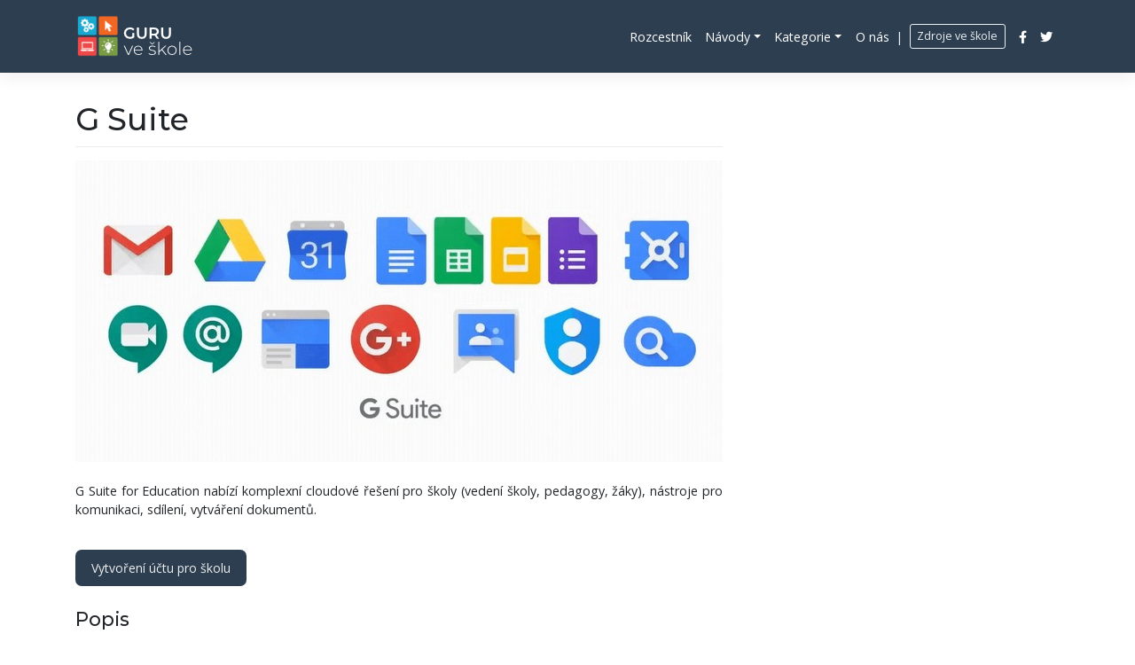

--- FILE ---
content_type: text/html; charset=UTF-8
request_url: https://www.guruveskole.cz/g-suite/
body_size: 11719
content:
<!DOCTYPE html>
<html lang="cs">
<head>
    <meta charset="UTF-8">
    <meta name="viewport" content="width=device-width, initial-scale=1">
    <meta http-equiv="X-UA-Compatible" content="IE=edge">
    <link rel="profile" href="http://gmpg.org/xfn/11">
<title>G Suite &#8211; Guru ve škole</title>
<meta name='robots' content='max-image-preview:large' />
<link rel='dns-prefetch' href='//fonts.googleapis.com' />
<link rel='dns-prefetch' href='//use.fontawesome.com' />
<link rel="alternate" type="application/rss+xml" title="Guru ve škole &raquo; RSS zdroj" href="https://www.guruveskole.cz/feed/" />
<link rel="alternate" type="application/rss+xml" title="Guru ve škole &raquo; RSS komentářů" href="https://www.guruveskole.cz/comments/feed/" />
<script type="text/javascript">
/* <![CDATA[ */
window._wpemojiSettings = {"baseUrl":"https:\/\/s.w.org\/images\/core\/emoji\/14.0.0\/72x72\/","ext":".png","svgUrl":"https:\/\/s.w.org\/images\/core\/emoji\/14.0.0\/svg\/","svgExt":".svg","source":{"concatemoji":"https:\/\/www.guruveskole.cz\/wp-includes\/js\/wp-emoji-release.min.js?ver=6.4.7"}};
/*! This file is auto-generated */
!function(i,n){var o,s,e;function c(e){try{var t={supportTests:e,timestamp:(new Date).valueOf()};sessionStorage.setItem(o,JSON.stringify(t))}catch(e){}}function p(e,t,n){e.clearRect(0,0,e.canvas.width,e.canvas.height),e.fillText(t,0,0);var t=new Uint32Array(e.getImageData(0,0,e.canvas.width,e.canvas.height).data),r=(e.clearRect(0,0,e.canvas.width,e.canvas.height),e.fillText(n,0,0),new Uint32Array(e.getImageData(0,0,e.canvas.width,e.canvas.height).data));return t.every(function(e,t){return e===r[t]})}function u(e,t,n){switch(t){case"flag":return n(e,"\ud83c\udff3\ufe0f\u200d\u26a7\ufe0f","\ud83c\udff3\ufe0f\u200b\u26a7\ufe0f")?!1:!n(e,"\ud83c\uddfa\ud83c\uddf3","\ud83c\uddfa\u200b\ud83c\uddf3")&&!n(e,"\ud83c\udff4\udb40\udc67\udb40\udc62\udb40\udc65\udb40\udc6e\udb40\udc67\udb40\udc7f","\ud83c\udff4\u200b\udb40\udc67\u200b\udb40\udc62\u200b\udb40\udc65\u200b\udb40\udc6e\u200b\udb40\udc67\u200b\udb40\udc7f");case"emoji":return!n(e,"\ud83e\udef1\ud83c\udffb\u200d\ud83e\udef2\ud83c\udfff","\ud83e\udef1\ud83c\udffb\u200b\ud83e\udef2\ud83c\udfff")}return!1}function f(e,t,n){var r="undefined"!=typeof WorkerGlobalScope&&self instanceof WorkerGlobalScope?new OffscreenCanvas(300,150):i.createElement("canvas"),a=r.getContext("2d",{willReadFrequently:!0}),o=(a.textBaseline="top",a.font="600 32px Arial",{});return e.forEach(function(e){o[e]=t(a,e,n)}),o}function t(e){var t=i.createElement("script");t.src=e,t.defer=!0,i.head.appendChild(t)}"undefined"!=typeof Promise&&(o="wpEmojiSettingsSupports",s=["flag","emoji"],n.supports={everything:!0,everythingExceptFlag:!0},e=new Promise(function(e){i.addEventListener("DOMContentLoaded",e,{once:!0})}),new Promise(function(t){var n=function(){try{var e=JSON.parse(sessionStorage.getItem(o));if("object"==typeof e&&"number"==typeof e.timestamp&&(new Date).valueOf()<e.timestamp+604800&&"object"==typeof e.supportTests)return e.supportTests}catch(e){}return null}();if(!n){if("undefined"!=typeof Worker&&"undefined"!=typeof OffscreenCanvas&&"undefined"!=typeof URL&&URL.createObjectURL&&"undefined"!=typeof Blob)try{var e="postMessage("+f.toString()+"("+[JSON.stringify(s),u.toString(),p.toString()].join(",")+"));",r=new Blob([e],{type:"text/javascript"}),a=new Worker(URL.createObjectURL(r),{name:"wpTestEmojiSupports"});return void(a.onmessage=function(e){c(n=e.data),a.terminate(),t(n)})}catch(e){}c(n=f(s,u,p))}t(n)}).then(function(e){for(var t in e)n.supports[t]=e[t],n.supports.everything=n.supports.everything&&n.supports[t],"flag"!==t&&(n.supports.everythingExceptFlag=n.supports.everythingExceptFlag&&n.supports[t]);n.supports.everythingExceptFlag=n.supports.everythingExceptFlag&&!n.supports.flag,n.DOMReady=!1,n.readyCallback=function(){n.DOMReady=!0}}).then(function(){return e}).then(function(){var e;n.supports.everything||(n.readyCallback(),(e=n.source||{}).concatemoji?t(e.concatemoji):e.wpemoji&&e.twemoji&&(t(e.twemoji),t(e.wpemoji)))}))}((window,document),window._wpemojiSettings);
/* ]]> */
</script>
<style id='wp-emoji-styles-inline-css' type='text/css'>

	img.wp-smiley, img.emoji {
		display: inline !important;
		border: none !important;
		box-shadow: none !important;
		height: 1em !important;
		width: 1em !important;
		margin: 0 0.07em !important;
		vertical-align: -0.1em !important;
		background: none !important;
		padding: 0 !important;
	}
</style>
<link rel='stylesheet' id='wp-block-library-css' href='https://www.guruveskole.cz/wp-includes/css/dist/block-library/style.min.css?ver=6.4.7' type='text/css' media='all' />
<style id='classic-theme-styles-inline-css' type='text/css'>
/*! This file is auto-generated */
.wp-block-button__link{color:#fff;background-color:#32373c;border-radius:9999px;box-shadow:none;text-decoration:none;padding:calc(.667em + 2px) calc(1.333em + 2px);font-size:1.125em}.wp-block-file__button{background:#32373c;color:#fff;text-decoration:none}
</style>
<style id='global-styles-inline-css' type='text/css'>
body{--wp--preset--color--black: #000000;--wp--preset--color--cyan-bluish-gray: #abb8c3;--wp--preset--color--white: #ffffff;--wp--preset--color--pale-pink: #f78da7;--wp--preset--color--vivid-red: #cf2e2e;--wp--preset--color--luminous-vivid-orange: #ff6900;--wp--preset--color--luminous-vivid-amber: #fcb900;--wp--preset--color--light-green-cyan: #7bdcb5;--wp--preset--color--vivid-green-cyan: #00d084;--wp--preset--color--pale-cyan-blue: #8ed1fc;--wp--preset--color--vivid-cyan-blue: #0693e3;--wp--preset--color--vivid-purple: #9b51e0;--wp--preset--gradient--vivid-cyan-blue-to-vivid-purple: linear-gradient(135deg,rgba(6,147,227,1) 0%,rgb(155,81,224) 100%);--wp--preset--gradient--light-green-cyan-to-vivid-green-cyan: linear-gradient(135deg,rgb(122,220,180) 0%,rgb(0,208,130) 100%);--wp--preset--gradient--luminous-vivid-amber-to-luminous-vivid-orange: linear-gradient(135deg,rgba(252,185,0,1) 0%,rgba(255,105,0,1) 100%);--wp--preset--gradient--luminous-vivid-orange-to-vivid-red: linear-gradient(135deg,rgba(255,105,0,1) 0%,rgb(207,46,46) 100%);--wp--preset--gradient--very-light-gray-to-cyan-bluish-gray: linear-gradient(135deg,rgb(238,238,238) 0%,rgb(169,184,195) 100%);--wp--preset--gradient--cool-to-warm-spectrum: linear-gradient(135deg,rgb(74,234,220) 0%,rgb(151,120,209) 20%,rgb(207,42,186) 40%,rgb(238,44,130) 60%,rgb(251,105,98) 80%,rgb(254,248,76) 100%);--wp--preset--gradient--blush-light-purple: linear-gradient(135deg,rgb(255,206,236) 0%,rgb(152,150,240) 100%);--wp--preset--gradient--blush-bordeaux: linear-gradient(135deg,rgb(254,205,165) 0%,rgb(254,45,45) 50%,rgb(107,0,62) 100%);--wp--preset--gradient--luminous-dusk: linear-gradient(135deg,rgb(255,203,112) 0%,rgb(199,81,192) 50%,rgb(65,88,208) 100%);--wp--preset--gradient--pale-ocean: linear-gradient(135deg,rgb(255,245,203) 0%,rgb(182,227,212) 50%,rgb(51,167,181) 100%);--wp--preset--gradient--electric-grass: linear-gradient(135deg,rgb(202,248,128) 0%,rgb(113,206,126) 100%);--wp--preset--gradient--midnight: linear-gradient(135deg,rgb(2,3,129) 0%,rgb(40,116,252) 100%);--wp--preset--font-size--small: 13px;--wp--preset--font-size--medium: 20px;--wp--preset--font-size--large: 36px;--wp--preset--font-size--x-large: 42px;--wp--preset--spacing--20: 0.44rem;--wp--preset--spacing--30: 0.67rem;--wp--preset--spacing--40: 1rem;--wp--preset--spacing--50: 1.5rem;--wp--preset--spacing--60: 2.25rem;--wp--preset--spacing--70: 3.38rem;--wp--preset--spacing--80: 5.06rem;--wp--preset--shadow--natural: 6px 6px 9px rgba(0, 0, 0, 0.2);--wp--preset--shadow--deep: 12px 12px 50px rgba(0, 0, 0, 0.4);--wp--preset--shadow--sharp: 6px 6px 0px rgba(0, 0, 0, 0.2);--wp--preset--shadow--outlined: 6px 6px 0px -3px rgba(255, 255, 255, 1), 6px 6px rgba(0, 0, 0, 1);--wp--preset--shadow--crisp: 6px 6px 0px rgba(0, 0, 0, 1);}:where(.is-layout-flex){gap: 0.5em;}:where(.is-layout-grid){gap: 0.5em;}body .is-layout-flow > .alignleft{float: left;margin-inline-start: 0;margin-inline-end: 2em;}body .is-layout-flow > .alignright{float: right;margin-inline-start: 2em;margin-inline-end: 0;}body .is-layout-flow > .aligncenter{margin-left: auto !important;margin-right: auto !important;}body .is-layout-constrained > .alignleft{float: left;margin-inline-start: 0;margin-inline-end: 2em;}body .is-layout-constrained > .alignright{float: right;margin-inline-start: 2em;margin-inline-end: 0;}body .is-layout-constrained > .aligncenter{margin-left: auto !important;margin-right: auto !important;}body .is-layout-constrained > :where(:not(.alignleft):not(.alignright):not(.alignfull)){max-width: var(--wp--style--global--content-size);margin-left: auto !important;margin-right: auto !important;}body .is-layout-constrained > .alignwide{max-width: var(--wp--style--global--wide-size);}body .is-layout-flex{display: flex;}body .is-layout-flex{flex-wrap: wrap;align-items: center;}body .is-layout-flex > *{margin: 0;}body .is-layout-grid{display: grid;}body .is-layout-grid > *{margin: 0;}:where(.wp-block-columns.is-layout-flex){gap: 2em;}:where(.wp-block-columns.is-layout-grid){gap: 2em;}:where(.wp-block-post-template.is-layout-flex){gap: 1.25em;}:where(.wp-block-post-template.is-layout-grid){gap: 1.25em;}.has-black-color{color: var(--wp--preset--color--black) !important;}.has-cyan-bluish-gray-color{color: var(--wp--preset--color--cyan-bluish-gray) !important;}.has-white-color{color: var(--wp--preset--color--white) !important;}.has-pale-pink-color{color: var(--wp--preset--color--pale-pink) !important;}.has-vivid-red-color{color: var(--wp--preset--color--vivid-red) !important;}.has-luminous-vivid-orange-color{color: var(--wp--preset--color--luminous-vivid-orange) !important;}.has-luminous-vivid-amber-color{color: var(--wp--preset--color--luminous-vivid-amber) !important;}.has-light-green-cyan-color{color: var(--wp--preset--color--light-green-cyan) !important;}.has-vivid-green-cyan-color{color: var(--wp--preset--color--vivid-green-cyan) !important;}.has-pale-cyan-blue-color{color: var(--wp--preset--color--pale-cyan-blue) !important;}.has-vivid-cyan-blue-color{color: var(--wp--preset--color--vivid-cyan-blue) !important;}.has-vivid-purple-color{color: var(--wp--preset--color--vivid-purple) !important;}.has-black-background-color{background-color: var(--wp--preset--color--black) !important;}.has-cyan-bluish-gray-background-color{background-color: var(--wp--preset--color--cyan-bluish-gray) !important;}.has-white-background-color{background-color: var(--wp--preset--color--white) !important;}.has-pale-pink-background-color{background-color: var(--wp--preset--color--pale-pink) !important;}.has-vivid-red-background-color{background-color: var(--wp--preset--color--vivid-red) !important;}.has-luminous-vivid-orange-background-color{background-color: var(--wp--preset--color--luminous-vivid-orange) !important;}.has-luminous-vivid-amber-background-color{background-color: var(--wp--preset--color--luminous-vivid-amber) !important;}.has-light-green-cyan-background-color{background-color: var(--wp--preset--color--light-green-cyan) !important;}.has-vivid-green-cyan-background-color{background-color: var(--wp--preset--color--vivid-green-cyan) !important;}.has-pale-cyan-blue-background-color{background-color: var(--wp--preset--color--pale-cyan-blue) !important;}.has-vivid-cyan-blue-background-color{background-color: var(--wp--preset--color--vivid-cyan-blue) !important;}.has-vivid-purple-background-color{background-color: var(--wp--preset--color--vivid-purple) !important;}.has-black-border-color{border-color: var(--wp--preset--color--black) !important;}.has-cyan-bluish-gray-border-color{border-color: var(--wp--preset--color--cyan-bluish-gray) !important;}.has-white-border-color{border-color: var(--wp--preset--color--white) !important;}.has-pale-pink-border-color{border-color: var(--wp--preset--color--pale-pink) !important;}.has-vivid-red-border-color{border-color: var(--wp--preset--color--vivid-red) !important;}.has-luminous-vivid-orange-border-color{border-color: var(--wp--preset--color--luminous-vivid-orange) !important;}.has-luminous-vivid-amber-border-color{border-color: var(--wp--preset--color--luminous-vivid-amber) !important;}.has-light-green-cyan-border-color{border-color: var(--wp--preset--color--light-green-cyan) !important;}.has-vivid-green-cyan-border-color{border-color: var(--wp--preset--color--vivid-green-cyan) !important;}.has-pale-cyan-blue-border-color{border-color: var(--wp--preset--color--pale-cyan-blue) !important;}.has-vivid-cyan-blue-border-color{border-color: var(--wp--preset--color--vivid-cyan-blue) !important;}.has-vivid-purple-border-color{border-color: var(--wp--preset--color--vivid-purple) !important;}.has-vivid-cyan-blue-to-vivid-purple-gradient-background{background: var(--wp--preset--gradient--vivid-cyan-blue-to-vivid-purple) !important;}.has-light-green-cyan-to-vivid-green-cyan-gradient-background{background: var(--wp--preset--gradient--light-green-cyan-to-vivid-green-cyan) !important;}.has-luminous-vivid-amber-to-luminous-vivid-orange-gradient-background{background: var(--wp--preset--gradient--luminous-vivid-amber-to-luminous-vivid-orange) !important;}.has-luminous-vivid-orange-to-vivid-red-gradient-background{background: var(--wp--preset--gradient--luminous-vivid-orange-to-vivid-red) !important;}.has-very-light-gray-to-cyan-bluish-gray-gradient-background{background: var(--wp--preset--gradient--very-light-gray-to-cyan-bluish-gray) !important;}.has-cool-to-warm-spectrum-gradient-background{background: var(--wp--preset--gradient--cool-to-warm-spectrum) !important;}.has-blush-light-purple-gradient-background{background: var(--wp--preset--gradient--blush-light-purple) !important;}.has-blush-bordeaux-gradient-background{background: var(--wp--preset--gradient--blush-bordeaux) !important;}.has-luminous-dusk-gradient-background{background: var(--wp--preset--gradient--luminous-dusk) !important;}.has-pale-ocean-gradient-background{background: var(--wp--preset--gradient--pale-ocean) !important;}.has-electric-grass-gradient-background{background: var(--wp--preset--gradient--electric-grass) !important;}.has-midnight-gradient-background{background: var(--wp--preset--gradient--midnight) !important;}.has-small-font-size{font-size: var(--wp--preset--font-size--small) !important;}.has-medium-font-size{font-size: var(--wp--preset--font-size--medium) !important;}.has-large-font-size{font-size: var(--wp--preset--font-size--large) !important;}.has-x-large-font-size{font-size: var(--wp--preset--font-size--x-large) !important;}
.wp-block-navigation a:where(:not(.wp-element-button)){color: inherit;}
:where(.wp-block-post-template.is-layout-flex){gap: 1.25em;}:where(.wp-block-post-template.is-layout-grid){gap: 1.25em;}
:where(.wp-block-columns.is-layout-flex){gap: 2em;}:where(.wp-block-columns.is-layout-grid){gap: 2em;}
.wp-block-pullquote{font-size: 1.5em;line-height: 1.6;}
</style>
<link rel='stylesheet' id='contact-form-7-css' href='https://www.guruveskole.cz/wp-content/plugins/contact-form-7/includes/css/styles.css?ver=5.8.7' type='text/css' media='all' />
<link rel='stylesheet' id='parent-style-css' href='https://www.guruveskole.cz/wp-content/themes/wp-bootstrap-starter/style.css?ver=6.4.7' type='text/css' media='all' />
<link rel='stylesheet' id='wp-bootstrap-starter-bootstrap-css-css' href='https://www.guruveskole.cz/wp-content/themes/wp-bootstrap-starter/inc/assets/css/bootstrap.min.css?ver=6.4.7' type='text/css' media='all' />
<link rel='stylesheet' id='wp-bootstrap-starter-fontawesome-cdn-css' href='https://www.guruveskole.cz/wp-content/themes/wp-bootstrap-starter/inc/assets/css/fontawesome.min.css?ver=6.4.7' type='text/css' media='all' />
<link rel='stylesheet' id='wp-bootstrap-starter-style-css' href='https://www.guruveskole.cz/wp-content/themes/wp-bootstrap-starter-child-master/style.css?ver=6.4.7' type='text/css' media='all' />
<link rel='stylesheet' id='wp-bootstrap-starter-flatly-css' href='https://www.guruveskole.cz/wp-content/themes/wp-bootstrap-starter/inc/assets/css/presets/theme-option/flatly.css?ver=6.4.7' type='text/css' media='all' />
<link rel='stylesheet' id='wp-bootstrap-starter-montserrat-opensans-font-css' href='https://fonts.googleapis.com/css?family=Montserrat%7COpen+Sans%3A300%2C300i%2C400%2C400i%2C600%2C600i%2C700%2C800&#038;ver=6.4.7' type='text/css' media='all' />
<link rel='stylesheet' id='wp-bootstrap-starter-montserrat-opensans-css' href='https://www.guruveskole.cz/wp-content/themes/wp-bootstrap-starter/inc/assets/css/presets/typography/montserrat-opensans.css?ver=6.4.7' type='text/css' media='all' />
<link rel='stylesheet' id='slb_core-css' href='https://www.guruveskole.cz/wp-content/plugins/simple-lightbox/client/css/app.css?ver=2.9.3' type='text/css' media='all' />
<link rel='stylesheet' id='font-awesome-official-css' href='https://use.fontawesome.com/releases/v5.15.1/css/all.css' type='text/css' media='all' integrity="sha384-vp86vTRFVJgpjF9jiIGPEEqYqlDwgyBgEF109VFjmqGmIY/Y4HV4d3Gp2irVfcrp" crossorigin="anonymous" />
<link rel='stylesheet' id='font-awesome-official-v4shim-css' href='https://use.fontawesome.com/releases/v5.15.1/css/v4-shims.css' type='text/css' media='all' integrity="sha384-WCuYjm/u5NsK4s/NfnJeHuMj6zzN2HFyjhBu/SnZJj7eZ6+ds4zqIM3wYgL59Clf" crossorigin="anonymous" />
<style id='font-awesome-official-v4shim-inline-css' type='text/css'>
@font-face {
font-family: "FontAwesome";
font-display: block;
src: url("https://use.fontawesome.com/releases/v5.15.1/webfonts/fa-brands-400.eot"),
		url("https://use.fontawesome.com/releases/v5.15.1/webfonts/fa-brands-400.eot?#iefix") format("embedded-opentype"),
		url("https://use.fontawesome.com/releases/v5.15.1/webfonts/fa-brands-400.woff2") format("woff2"),
		url("https://use.fontawesome.com/releases/v5.15.1/webfonts/fa-brands-400.woff") format("woff"),
		url("https://use.fontawesome.com/releases/v5.15.1/webfonts/fa-brands-400.ttf") format("truetype"),
		url("https://use.fontawesome.com/releases/v5.15.1/webfonts/fa-brands-400.svg#fontawesome") format("svg");
}

@font-face {
font-family: "FontAwesome";
font-display: block;
src: url("https://use.fontawesome.com/releases/v5.15.1/webfonts/fa-solid-900.eot"),
		url("https://use.fontawesome.com/releases/v5.15.1/webfonts/fa-solid-900.eot?#iefix") format("embedded-opentype"),
		url("https://use.fontawesome.com/releases/v5.15.1/webfonts/fa-solid-900.woff2") format("woff2"),
		url("https://use.fontawesome.com/releases/v5.15.1/webfonts/fa-solid-900.woff") format("woff"),
		url("https://use.fontawesome.com/releases/v5.15.1/webfonts/fa-solid-900.ttf") format("truetype"),
		url("https://use.fontawesome.com/releases/v5.15.1/webfonts/fa-solid-900.svg#fontawesome") format("svg");
}

@font-face {
font-family: "FontAwesome";
font-display: block;
src: url("https://use.fontawesome.com/releases/v5.15.1/webfonts/fa-regular-400.eot"),
		url("https://use.fontawesome.com/releases/v5.15.1/webfonts/fa-regular-400.eot?#iefix") format("embedded-opentype"),
		url("https://use.fontawesome.com/releases/v5.15.1/webfonts/fa-regular-400.woff2") format("woff2"),
		url("https://use.fontawesome.com/releases/v5.15.1/webfonts/fa-regular-400.woff") format("woff"),
		url("https://use.fontawesome.com/releases/v5.15.1/webfonts/fa-regular-400.ttf") format("truetype"),
		url("https://use.fontawesome.com/releases/v5.15.1/webfonts/fa-regular-400.svg#fontawesome") format("svg");
unicode-range: U+F004-F005,U+F007,U+F017,U+F022,U+F024,U+F02E,U+F03E,U+F044,U+F057-F059,U+F06E,U+F070,U+F075,U+F07B-F07C,U+F080,U+F086,U+F089,U+F094,U+F09D,U+F0A0,U+F0A4-F0A7,U+F0C5,U+F0C7-F0C8,U+F0E0,U+F0EB,U+F0F3,U+F0F8,U+F0FE,U+F111,U+F118-F11A,U+F11C,U+F133,U+F144,U+F146,U+F14A,U+F14D-F14E,U+F150-F152,U+F15B-F15C,U+F164-F165,U+F185-F186,U+F191-F192,U+F1AD,U+F1C1-F1C9,U+F1CD,U+F1D8,U+F1E3,U+F1EA,U+F1F6,U+F1F9,U+F20A,U+F247-F249,U+F24D,U+F254-F25B,U+F25D,U+F267,U+F271-F274,U+F279,U+F28B,U+F28D,U+F2B5-F2B6,U+F2B9,U+F2BB,U+F2BD,U+F2C1-F2C2,U+F2D0,U+F2D2,U+F2DC,U+F2ED,U+F328,U+F358-F35B,U+F3A5,U+F3D1,U+F410,U+F4AD;
}
</style>
<script type="text/javascript" src="https://www.guruveskole.cz/wp-includes/js/jquery/jquery.min.js?ver=3.7.1" id="jquery-core-js"></script>
<script type="text/javascript" src="https://www.guruveskole.cz/wp-includes/js/jquery/jquery-migrate.min.js?ver=3.4.1" id="jquery-migrate-js"></script>
<script type="text/javascript" src="https://www.guruveskole.cz/wp-content/themes/wp-bootstrap-starter-child-master/assets/javascript/script.js?ver=6.4.7" id="wpbs-custom-script-js"></script>
<!--[if lt IE 9]>
<script type="text/javascript" src="https://www.guruveskole.cz/wp-content/themes/wp-bootstrap-starter/inc/assets/js/html5.js?ver=3.7.0" id="html5hiv-js"></script>
<![endif]-->
<link rel="https://api.w.org/" href="https://www.guruveskole.cz/wp-json/" /><link rel="alternate" type="application/json" href="https://www.guruveskole.cz/wp-json/wp/v2/posts/1733" /><link rel="EditURI" type="application/rsd+xml" title="RSD" href="https://www.guruveskole.cz/xmlrpc.php?rsd" />
<meta name="generator" content="WordPress 6.4.7" />
<link rel="canonical" href="https://www.guruveskole.cz/g-suite/" />
<link rel='shortlink' href='https://www.guruveskole.cz/?p=1733' />
<link rel="alternate" type="application/json+oembed" href="https://www.guruveskole.cz/wp-json/oembed/1.0/embed?url=https%3A%2F%2Fwww.guruveskole.cz%2Fg-suite%2F" />
<link rel="alternate" type="text/xml+oembed" href="https://www.guruveskole.cz/wp-json/oembed/1.0/embed?url=https%3A%2F%2Fwww.guruveskole.cz%2Fg-suite%2F&#038;format=xml" />

		<!-- GA Google Analytics @ https://m0n.co/ga -->
		<script async src="https://www.googletagmanager.com/gtag/js?id=104292479"></script>
		<script>
			window.dataLayer = window.dataLayer || [];
			function gtag(){dataLayer.push(arguments);}
			gtag('js', new Date());
			gtag('config', '104292479');
		</script>

	<link rel="pingback" href="https://www.guruveskole.cz/xmlrpc.php">    <style type="text/css">
        #page-sub-header { background: #fff; }
    </style>
    <link rel="icon" href="https://www.guruveskole.cz/wp-content/uploads/2020/03/cropped-favicon-32x32.png" sizes="32x32" />
<link rel="icon" href="https://www.guruveskole.cz/wp-content/uploads/2020/03/cropped-favicon-192x192.png" sizes="192x192" />
<link rel="apple-touch-icon" href="https://www.guruveskole.cz/wp-content/uploads/2020/03/cropped-favicon-180x180.png" />
<meta name="msapplication-TileImage" content="https://www.guruveskole.cz/wp-content/uploads/2020/03/cropped-favicon-270x270.png" />
</head>

<body class="post-template-default single single-post postid-1733 single-format-standard group-blog theme-preset-active">
<div id="page" class="site">
	<a class="skip-link screen-reader-text" href="#content">Skip to content</a>
    	<header id="masthead" class="site-header navbar-static-top navbar-dark bg-primary" role="banner">
        <div class="container">
            <nav class="navbar navbar-expand-xl p-0">
                <div class="navbar-brand">
                                            <a href="https://www.guruveskole.cz/">
                            <img src="https://www.guruveskole.cz/wp-content/uploads/2020/03/logo_guru.png" alt="Guru ve škole">
                        </a>
                    
                </div>
                <button class="navbar-toggler" type="button" data-toggle="collapse" data-target="#main-nav" aria-controls="" aria-expanded="false" aria-label="Toggle navigation">
                    <span class="navbar-toggler-icon"></span>
                </button>

                <div id="main-nav" class="collapse navbar-collapse justify-content-end"><ul id="menu-main_menu" class="navbar-nav"><li itemscope="itemscope" itemtype="https://www.schema.org/SiteNavigationElement" id="menu-item-28" class="menu-item menu-item-type-post_type menu-item-object-page menu-item-home menu-item-28 nav-item"><a title="Rozcestník" href="https://www.guruveskole.cz/" class="nav-link">Rozcestník</a></li>
<li itemscope="itemscope" itemtype="https://www.schema.org/SiteNavigationElement" id="menu-item-21" class="menu-item menu-item-type-post_type menu-item-object-page menu-item-has-children dropdown menu-item-21 nav-item"><a title="Návody" href="#" data-toggle="dropdown" aria-haspopup="true" aria-expanded="false" class="dropdown-toggle nav-link" id="menu-item-dropdown-21">Návody</a>
<ul class="dropdown-menu" aria-labelledby="menu-item-dropdown-21" role="menu">
	<li itemscope="itemscope" itemtype="https://www.schema.org/SiteNavigationElement" id="menu-item-383" class="menu-item menu-item-type-post_type menu-item-object-page menu-item-383 nav-item"><a title="Infografika" href="https://www.guruveskole.cz/infografika/" class="dropdown-item">Infografika</a></li>
	<li itemscope="itemscope" itemtype="https://www.schema.org/SiteNavigationElement" id="menu-item-340" class="menu-item menu-item-type-post_type menu-item-object-page menu-item-340 nav-item"><a title="Komiksy" href="https://www.guruveskole.cz/komiksy/" class="dropdown-item">Komiksy</a></li>
	<li itemscope="itemscope" itemtype="https://www.schema.org/SiteNavigationElement" id="menu-item-377" class="menu-item menu-item-type-post_type menu-item-object-page menu-item-377 nav-item"><a title="Myšlenkové mapy" href="https://www.guruveskole.cz/myslenkove-mapy/" class="dropdown-item">Myšlenkové mapy</a></li>
	<li itemscope="itemscope" itemtype="https://www.schema.org/SiteNavigationElement" id="menu-item-378" class="menu-item menu-item-type-post_type menu-item-object-page menu-item-378 nav-item"><a title="Prezentace" href="https://www.guruveskole.cz/prezentace/" class="dropdown-item">Prezentace</a></li>
	<li itemscope="itemscope" itemtype="https://www.schema.org/SiteNavigationElement" id="menu-item-381" class="menu-item menu-item-type-post_type menu-item-object-page menu-item-381 nav-item"><a title="Programování" href="https://www.guruveskole.cz/programovani/" class="dropdown-item">Programování</a></li>
	<li itemscope="itemscope" itemtype="https://www.schema.org/SiteNavigationElement" id="menu-item-379" class="menu-item menu-item-type-post_type menu-item-object-page menu-item-379 nav-item"><a title="QR kódy" href="https://www.guruveskole.cz/qr-kody/" class="dropdown-item">QR kódy</a></li>
	<li itemscope="itemscope" itemtype="https://www.schema.org/SiteNavigationElement" id="menu-item-380" class="menu-item menu-item-type-post_type menu-item-object-page menu-item-380 nav-item"><a title="Slovní mraky" href="https://www.guruveskole.cz/slovni-mraky/" class="dropdown-item">Slovní mraky</a></li>
	<li itemscope="itemscope" itemtype="https://www.schema.org/SiteNavigationElement" id="menu-item-382" class="menu-item menu-item-type-post_type menu-item-object-page menu-item-382 nav-item"><a title="Virtuální nástěnky" href="https://www.guruveskole.cz/virtualni-nastenky/" class="dropdown-item">Virtuální nástěnky</a></li>
</ul>
</li>
<li itemscope="itemscope" itemtype="https://www.schema.org/SiteNavigationElement" id="menu-item-32" class="menu-item menu-item-type-post_type menu-item-object-page current-menu-ancestor current_page_ancestor menu-item-has-children dropdown menu-item-32 nav-item"><a title="Kategorie" href="#" data-toggle="dropdown" aria-haspopup="true" aria-expanded="false" class="dropdown-toggle nav-link" id="menu-item-dropdown-32">Kategorie</a>
<ul class="dropdown-menu" aria-labelledby="menu-item-dropdown-32" role="menu">
	<li itemscope="itemscope" itemtype="https://www.schema.org/SiteNavigationElement" id="menu-item-97" class="menu-item menu-item-type-taxonomy menu-item-object-category menu-item-has-children dropdown menu-item-97 nav-item"><a title="3D grafika" href="https://www.guruveskole.cz/category/3d_grafika/" class="dropdown-item">3D grafika</a>
	<ul class="dropdown-menu" aria-labelledby="menu-item-dropdown-32" role="menu">
		<li itemscope="itemscope" itemtype="https://www.schema.org/SiteNavigationElement" id="menu-item-671" class="menu-item menu-item-type-post_type menu-item-object-post menu-item-671 nav-item"><a title="Homestyler" href="https://www.guruveskole.cz/homestyler/" class="dropdown-item">Homestyler</a></li>
		<li itemscope="itemscope" itemtype="https://www.schema.org/SiteNavigationElement" id="menu-item-672" class="menu-item menu-item-type-post_type menu-item-object-post menu-item-672 nav-item"><a title="SketchUp" href="https://www.guruveskole.cz/sketchup/" class="dropdown-item">SketchUp</a></li>
		<li itemscope="itemscope" itemtype="https://www.schema.org/SiteNavigationElement" id="menu-item-673" class="menu-item menu-item-type-post_type menu-item-object-post menu-item-673 nav-item"><a title="Tinkercad" href="https://www.guruveskole.cz/tinkercad/" class="dropdown-item">Tinkercad</a></li>
	</ul>
</li>
	<li itemscope="itemscope" itemtype="https://www.schema.org/SiteNavigationElement" id="menu-item-117" class="menu-item menu-item-type-taxonomy menu-item-object-category menu-item-has-children dropdown menu-item-117 nav-item"><a title="Animace" href="https://www.guruveskole.cz/category/animace/" class="dropdown-item">Animace</a>
	<ul class="dropdown-menu" aria-labelledby="menu-item-dropdown-32" role="menu">
		<li itemscope="itemscope" itemtype="https://www.schema.org/SiteNavigationElement" id="menu-item-675" class="menu-item menu-item-type-post_type menu-item-object-post menu-item-675 nav-item"><a title="ABCya! Animate" href="https://www.guruveskole.cz/abcya-animate/" class="dropdown-item">ABCya! Animate</a></li>
		<li itemscope="itemscope" itemtype="https://www.schema.org/SiteNavigationElement" id="menu-item-674" class="menu-item menu-item-type-post_type menu-item-object-post menu-item-674 nav-item"><a title="PowToon" href="https://www.guruveskole.cz/powtoon/" class="dropdown-item">PowToon</a></li>
	</ul>
</li>
	<li itemscope="itemscope" itemtype="https://www.schema.org/SiteNavigationElement" id="menu-item-591" class="menu-item menu-item-type-taxonomy menu-item-object-category menu-item-has-children dropdown menu-item-591 nav-item"><a title="Flashové kartičky" href="https://www.guruveskole.cz/category/flashove_karticky/" class="dropdown-item">Flashové kartičky</a>
	<ul class="dropdown-menu" aria-labelledby="menu-item-dropdown-32" role="menu">
		<li itemscope="itemscope" itemtype="https://www.schema.org/SiteNavigationElement" id="menu-item-677" class="menu-item menu-item-type-post_type menu-item-object-post menu-item-677 nav-item"><a title="Cram" href="https://www.guruveskole.cz/cram/" class="dropdown-item">Cram</a></li>
		<li itemscope="itemscope" itemtype="https://www.schema.org/SiteNavigationElement" id="menu-item-676" class="menu-item menu-item-type-post_type menu-item-object-post menu-item-676 nav-item"><a title="Educandy" href="https://www.guruveskole.cz/educandy/" class="dropdown-item">Educandy</a></li>
		<li itemscope="itemscope" itemtype="https://www.schema.org/SiteNavigationElement" id="menu-item-678" class="menu-item menu-item-type-post_type menu-item-object-post menu-item-678 nav-item"><a title="Quizlet" href="https://www.guruveskole.cz/quizlet/" class="dropdown-item">Quizlet</a></li>
	</ul>
</li>
	<li itemscope="itemscope" itemtype="https://www.schema.org/SiteNavigationElement" id="menu-item-592" class="menu-item menu-item-type-taxonomy menu-item-object-category current-post-ancestor current-menu-ancestor current-menu-parent current-post-parent menu-item-has-children dropdown active menu-item-592 nav-item"><a title="Google" href="https://www.guruveskole.cz/category/google/" class="dropdown-item">Google</a>
	<ul class="dropdown-menu" aria-labelledby="menu-item-dropdown-32" role="menu">
		<li itemscope="itemscope" itemtype="https://www.schema.org/SiteNavigationElement" id="menu-item-1750" class="menu-item menu-item-type-post_type menu-item-object-post current-menu-item active menu-item-1750 nav-item"><a title="G Suite" href="https://www.guruveskole.cz/g-suite/" class="dropdown-item" aria-current="page">G Suite</a></li>
		<li itemscope="itemscope" itemtype="https://www.schema.org/SiteNavigationElement" id="menu-item-681" class="menu-item menu-item-type-post_type menu-item-object-post menu-item-681 nav-item"><a title="Tour Builder" href="https://www.guruveskole.cz/?p=631" class="dropdown-item">Tour Builder</a></li>
		<li itemscope="itemscope" itemtype="https://www.schema.org/SiteNavigationElement" id="menu-item-679" class="menu-item menu-item-type-post_type menu-item-object-post menu-item-679 nav-item"><a title="Quick, Draw!" href="https://www.guruveskole.cz/quick-draw/" class="dropdown-item">Quick, Draw!</a></li>
		<li itemscope="itemscope" itemtype="https://www.schema.org/SiteNavigationElement" id="menu-item-680" class="menu-item menu-item-type-post_type menu-item-object-post menu-item-680 nav-item"><a title="Google Earth" href="https://www.guruveskole.cz/google-earth/" class="dropdown-item">Google Earth</a></li>
		<li itemscope="itemscope" itemtype="https://www.schema.org/SiteNavigationElement" id="menu-item-774" class="menu-item menu-item-type-post_type menu-item-object-post menu-item-774 nav-item"><a title="Google Formuláře" href="https://www.guruveskole.cz/google-formulare/" class="dropdown-item">Google Formuláře</a></li>
		<li itemscope="itemscope" itemtype="https://www.schema.org/SiteNavigationElement" id="menu-item-1932" class="menu-item menu-item-type-post_type menu-item-object-post menu-item-1932 nav-item"><a title="Google Jamboard" href="https://www.guruveskole.cz/google-jamboard/" class="dropdown-item">Google Jamboard</a></li>
		<li itemscope="itemscope" itemtype="https://www.schema.org/SiteNavigationElement" id="menu-item-780" class="menu-item menu-item-type-post_type menu-item-object-post menu-item-780 nav-item"><a title="Google Kalendář" href="https://www.guruveskole.cz/google-kalendar/" class="dropdown-item">Google Kalendář</a></li>
		<li itemscope="itemscope" itemtype="https://www.schema.org/SiteNavigationElement" id="menu-item-700" class="menu-item menu-item-type-post_type menu-item-object-post menu-item-700 nav-item"><a title="Google Weby" href="https://www.guruveskole.cz/google-weby/" class="dropdown-item">Google Weby</a></li>
	</ul>
</li>
	<li itemscope="itemscope" itemtype="https://www.schema.org/SiteNavigationElement" id="menu-item-593" class="menu-item menu-item-type-taxonomy menu-item-object-category menu-item-has-children dropdown menu-item-593 nav-item"><a title="Infografika" href="https://www.guruveskole.cz/category/infografika/" class="dropdown-item">Infografika</a>
	<ul class="dropdown-menu" aria-labelledby="menu-item-dropdown-32" role="menu">
		<li itemscope="itemscope" itemtype="https://www.schema.org/SiteNavigationElement" id="menu-item-839" class="menu-item menu-item-type-post_type menu-item-object-post menu-item-839 nav-item"><a title="Adobe Spark" href="https://www.guruveskole.cz/adobe-spark/" class="dropdown-item">Adobe Spark</a></li>
		<li itemscope="itemscope" itemtype="https://www.schema.org/SiteNavigationElement" id="menu-item-910" class="menu-item menu-item-type-post_type menu-item-object-post menu-item-910 nav-item"><a title="Canva" href="https://www.guruveskole.cz/canva/" class="dropdown-item">Canva</a></li>
		<li itemscope="itemscope" itemtype="https://www.schema.org/SiteNavigationElement" id="menu-item-841" class="menu-item menu-item-type-post_type menu-item-object-post menu-item-841 nav-item"><a title="DesignEvo" href="https://www.guruveskole.cz/designevo/" class="dropdown-item">DesignEvo</a></li>
		<li itemscope="itemscope" itemtype="https://www.schema.org/SiteNavigationElement" id="menu-item-842" class="menu-item menu-item-type-post_type menu-item-object-post menu-item-842 nav-item"><a title="Designcap" href="https://www.guruveskole.cz/designcap/" class="dropdown-item">Designcap</a></li>
		<li itemscope="itemscope" itemtype="https://www.schema.org/SiteNavigationElement" id="menu-item-840" class="menu-item menu-item-type-post_type menu-item-object-post menu-item-840 nav-item"><a title="Eezy" href="https://www.guruveskole.cz/eezy/" class="dropdown-item">Eezy</a></li>
		<li itemscope="itemscope" itemtype="https://www.schema.org/SiteNavigationElement" id="menu-item-909" class="menu-item menu-item-type-post_type menu-item-object-post menu-item-909 nav-item"><a title="Piktochart" href="https://www.guruveskole.cz/piktochart/" class="dropdown-item">Piktochart</a></li>
		<li itemscope="itemscope" itemtype="https://www.schema.org/SiteNavigationElement" id="menu-item-911" class="menu-item menu-item-type-post_type menu-item-object-post menu-item-911 nav-item"><a title="Sutori" href="https://www.guruveskole.cz/sutori/" class="dropdown-item">Sutori</a></li>
	</ul>
</li>
	<li itemscope="itemscope" itemtype="https://www.schema.org/SiteNavigationElement" id="menu-item-594" class="menu-item menu-item-type-taxonomy menu-item-object-category menu-item-has-children dropdown menu-item-594 nav-item"><a title="Komiksy" href="https://www.guruveskole.cz/category/komiksy/" class="dropdown-item">Komiksy</a>
	<ul class="dropdown-menu" aria-labelledby="menu-item-dropdown-32" role="menu">
		<li itemscope="itemscope" itemtype="https://www.schema.org/SiteNavigationElement" id="menu-item-949" class="menu-item menu-item-type-post_type menu-item-object-post menu-item-949 nav-item"><a title="Rexo komiks" href="https://www.guruveskole.cz/rexo-komiks/" class="dropdown-item">Rexo komiks</a></li>
		<li itemscope="itemscope" itemtype="https://www.schema.org/SiteNavigationElement" id="menu-item-950" class="menu-item menu-item-type-post_type menu-item-object-post menu-item-950 nav-item"><a title="Storyboardthat" href="https://www.guruveskole.cz/storyboardthat/" class="dropdown-item">Storyboardthat</a></li>
		<li itemscope="itemscope" itemtype="https://www.schema.org/SiteNavigationElement" id="menu-item-951" class="menu-item menu-item-type-post_type menu-item-object-post menu-item-951 nav-item"><a title="Bohouš a Dáša mění svět: Jak vyzrát na komiks?!" href="https://www.guruveskole.cz/bohous-a-dasa-meni-svet-jak-vyzrat-na-komiks/" class="dropdown-item">Bohouš a Dáša mění svět: Jak vyzrát na komiks?!</a></li>
	</ul>
</li>
	<li itemscope="itemscope" itemtype="https://www.schema.org/SiteNavigationElement" id="menu-item-595" class="menu-item menu-item-type-taxonomy menu-item-object-category menu-item-has-children dropdown menu-item-595 nav-item"><a title="Mapy" href="https://www.guruveskole.cz/category/mapy/" class="dropdown-item">Mapy</a>
	<ul class="dropdown-menu" aria-labelledby="menu-item-dropdown-32" role="menu">
		<li itemscope="itemscope" itemtype="https://www.schema.org/SiteNavigationElement" id="menu-item-1795" class="menu-item menu-item-type-post_type menu-item-object-post menu-item-1795 nav-item"><a title="Atlas mapy.cz" href="https://www.guruveskole.cz/atlas-mapy-cz/" class="dropdown-item">Atlas mapy.cz</a></li>
		<li itemscope="itemscope" itemtype="https://www.schema.org/SiteNavigationElement" id="menu-item-1020" class="menu-item menu-item-type-post_type menu-item-object-post menu-item-1020 nav-item"><a title="GeoGuessr" href="https://www.guruveskole.cz/geoguessr/" class="dropdown-item">GeoGuessr</a></li>
		<li itemscope="itemscope" itemtype="https://www.schema.org/SiteNavigationElement" id="menu-item-1022" class="menu-item menu-item-type-post_type menu-item-object-post menu-item-1022 nav-item"><a title="Google Earth" href="https://www.guruveskole.cz/google-earth/" class="dropdown-item">Google Earth</a></li>
		<li itemscope="itemscope" itemtype="https://www.schema.org/SiteNavigationElement" id="menu-item-1016" class="menu-item menu-item-type-post_type menu-item-object-post menu-item-1016 nav-item"><a title="Mapy" href="https://www.guruveskole.cz/mapy/" class="dropdown-item">Mapy</a></li>
		<li itemscope="itemscope" itemtype="https://www.schema.org/SiteNavigationElement" id="menu-item-1021" class="menu-item menu-item-type-post_type menu-item-object-post menu-item-1021 nav-item"><a title="Tour Builder" href="https://www.guruveskole.cz/?p=631" class="dropdown-item">Tour Builder</a></li>
		<li itemscope="itemscope" itemtype="https://www.schema.org/SiteNavigationElement" id="menu-item-1019" class="menu-item menu-item-type-post_type menu-item-object-post menu-item-1019 nav-item"><a title="Seterra" href="https://www.guruveskole.cz/seterra/" class="dropdown-item">Seterra</a></li>
		<li itemscope="itemscope" itemtype="https://www.schema.org/SiteNavigationElement" id="menu-item-1017" class="menu-item menu-item-type-post_type menu-item-object-post menu-item-1017 nav-item"><a title="Školní atlas světa" href="https://www.guruveskole.cz/skolni-atlas-sveta/" class="dropdown-item">Školní atlas světa</a></li>
		<li itemscope="itemscope" itemtype="https://www.schema.org/SiteNavigationElement" id="menu-item-1018" class="menu-item menu-item-type-post_type menu-item-object-post menu-item-1018 nav-item"><a title="Ventusky" href="https://www.guruveskole.cz/ventusky/" class="dropdown-item">Ventusky</a></li>
	</ul>
</li>
	<li itemscope="itemscope" itemtype="https://www.schema.org/SiteNavigationElement" id="menu-item-596" class="menu-item menu-item-type-taxonomy menu-item-object-category menu-item-has-children dropdown menu-item-596 nav-item"><a title="Myšlenkové mapy" href="https://www.guruveskole.cz/category/myslenkove_mapy/" class="dropdown-item">Myšlenkové mapy</a>
	<ul class="dropdown-menu" aria-labelledby="menu-item-dropdown-32" role="menu">
		<li itemscope="itemscope" itemtype="https://www.schema.org/SiteNavigationElement" id="menu-item-1082" class="menu-item menu-item-type-post_type menu-item-object-post menu-item-1082 nav-item"><a title="Mindomo" href="https://www.guruveskole.cz/mindomo/" class="dropdown-item">Mindomo</a></li>
		<li itemscope="itemscope" itemtype="https://www.schema.org/SiteNavigationElement" id="menu-item-1083" class="menu-item menu-item-type-post_type menu-item-object-post menu-item-1083 nav-item"><a title="Popplet" href="https://www.guruveskole.cz/popplet/" class="dropdown-item">Popplet</a></li>
		<li itemscope="itemscope" itemtype="https://www.schema.org/SiteNavigationElement" id="menu-item-1084" class="menu-item menu-item-type-post_type menu-item-object-post menu-item-1084 nav-item"><a title="Bubbl" href="https://www.guruveskole.cz/bubbl/" class="dropdown-item">Bubbl</a></li>
		<li itemscope="itemscope" itemtype="https://www.schema.org/SiteNavigationElement" id="menu-item-1085" class="menu-item menu-item-type-post_type menu-item-object-post menu-item-1085 nav-item"><a title="WiseMapping" href="https://www.guruveskole.cz/wisemapping/" class="dropdown-item">WiseMapping</a></li>
		<li itemscope="itemscope" itemtype="https://www.schema.org/SiteNavigationElement" id="menu-item-1086" class="menu-item menu-item-type-post_type menu-item-object-post menu-item-1086 nav-item"><a title="Draw.io" href="https://www.guruveskole.cz/draw-io/" class="dropdown-item">Draw.io</a></li>
	</ul>
</li>
	<li itemscope="itemscope" itemtype="https://www.schema.org/SiteNavigationElement" id="menu-item-597" class="menu-item menu-item-type-taxonomy menu-item-object-category menu-item-has-children dropdown menu-item-597 nav-item"><a title="Online galerie" href="https://www.guruveskole.cz/category/online_galerie/" class="dropdown-item">Online galerie</a>
	<ul class="dropdown-menu" aria-labelledby="menu-item-dropdown-32" role="menu">
		<li itemscope="itemscope" itemtype="https://www.schema.org/SiteNavigationElement" id="menu-item-1119" class="menu-item menu-item-type-post_type menu-item-object-post menu-item-1119 nav-item"><a title="Iconfinder" href="https://www.guruveskole.cz/iconfinder/" class="dropdown-item">Iconfinder</a></li>
		<li itemscope="itemscope" itemtype="https://www.schema.org/SiteNavigationElement" id="menu-item-1120" class="menu-item menu-item-type-post_type menu-item-object-post menu-item-1120 nav-item"><a title="Pixabay" href="https://www.guruveskole.cz/pixabay/" class="dropdown-item">Pixabay</a></li>
		<li itemscope="itemscope" itemtype="https://www.schema.org/SiteNavigationElement" id="menu-item-1121" class="menu-item menu-item-type-post_type menu-item-object-post menu-item-1121 nav-item"><a title="Modul Obrázky a citace" href="https://www.guruveskole.cz/modul-obrazky-a-citace/" class="dropdown-item">Modul Obrázky a citace</a></li>
	</ul>
</li>
	<li itemscope="itemscope" itemtype="https://www.schema.org/SiteNavigationElement" id="menu-item-598" class="menu-item menu-item-type-taxonomy menu-item-object-category menu-item-has-children dropdown menu-item-598 nav-item"><a title="Počítačová grafika" href="https://www.guruveskole.cz/category/pocitacova_grafika/" class="dropdown-item">Počítačová grafika</a>
	<ul class="dropdown-menu" aria-labelledby="menu-item-dropdown-32" role="menu">
		<li itemscope="itemscope" itemtype="https://www.schema.org/SiteNavigationElement" id="menu-item-1193" class="menu-item menu-item-type-post_type menu-item-object-post menu-item-1193 nav-item"><a title="Business Card Maker" href="https://www.guruveskole.cz/business-card-maker/" class="dropdown-item">Business Card Maker</a></li>
		<li itemscope="itemscope" itemtype="https://www.schema.org/SiteNavigationElement" id="menu-item-1698" class="menu-item menu-item-type-post_type menu-item-object-post menu-item-1698 nav-item"><a title="DesignEvo" href="https://www.guruveskole.cz/designevo/" class="dropdown-item">DesignEvo</a></li>
		<li itemscope="itemscope" itemtype="https://www.schema.org/SiteNavigationElement" id="menu-item-1695" class="menu-item menu-item-type-post_type menu-item-object-post menu-item-1695 nav-item"><a title="Draw.io" href="https://www.guruveskole.cz/draw-io/" class="dropdown-item">Draw.io</a></li>
		<li itemscope="itemscope" itemtype="https://www.schema.org/SiteNavigationElement" id="menu-item-1696" class="menu-item menu-item-type-post_type menu-item-object-post menu-item-1696 nav-item"><a title="Canva" href="https://www.guruveskole.cz/canva/" class="dropdown-item">Canva</a></li>
		<li itemscope="itemscope" itemtype="https://www.schema.org/SiteNavigationElement" id="menu-item-1697" class="menu-item menu-item-type-post_type menu-item-object-post menu-item-1697 nav-item"><a title="Eezy" href="https://www.guruveskole.cz/eezy/" class="dropdown-item">Eezy</a></li>
		<li itemscope="itemscope" itemtype="https://www.schema.org/SiteNavigationElement" id="menu-item-1189" class="menu-item menu-item-type-post_type menu-item-object-post menu-item-1189 nav-item"><a title="Fotor" href="https://www.guruveskole.cz/fotor/" class="dropdown-item">Fotor</a></li>
		<li itemscope="itemscope" itemtype="https://www.schema.org/SiteNavigationElement" id="menu-item-1188" class="menu-item menu-item-type-post_type menu-item-object-post menu-item-1188 nav-item"><a title="Puzzle" href="https://www.guruveskole.cz/puzzle/" class="dropdown-item">Puzzle</a></li>
		<li itemscope="itemscope" itemtype="https://www.schema.org/SiteNavigationElement" id="menu-item-1192" class="menu-item menu-item-type-post_type menu-item-object-post menu-item-1192 nav-item"><a title="Photo Collage" href="https://www.guruveskole.cz/photo-collage/" class="dropdown-item">Photo Collage</a></li>
		<li itemscope="itemscope" itemtype="https://www.schema.org/SiteNavigationElement" id="menu-item-1190" class="menu-item menu-item-type-post_type menu-item-object-post menu-item-1190 nav-item"><a title="Pixlr" href="https://www.guruveskole.cz/pixlr/" class="dropdown-item">Pixlr</a></li>
		<li itemscope="itemscope" itemtype="https://www.schema.org/SiteNavigationElement" id="menu-item-1191" class="menu-item menu-item-type-post_type menu-item-object-post menu-item-1191 nav-item"><a title="Vectr" href="https://www.guruveskole.cz/vectr/" class="dropdown-item">Vectr</a></li>
	</ul>
</li>
	<li itemscope="itemscope" itemtype="https://www.schema.org/SiteNavigationElement" id="menu-item-599" class="menu-item menu-item-type-taxonomy menu-item-object-category menu-item-has-children dropdown menu-item-599 nav-item"><a title="Prezentace" href="https://www.guruveskole.cz/category/prezentace/" class="dropdown-item">Prezentace</a>
	<ul class="dropdown-menu" aria-labelledby="menu-item-dropdown-32" role="menu">
		<li itemscope="itemscope" itemtype="https://www.schema.org/SiteNavigationElement" id="menu-item-1699" class="menu-item menu-item-type-post_type menu-item-object-post menu-item-1699 nav-item"><a title="Adobe Spark" href="https://www.guruveskole.cz/adobe-spark/" class="dropdown-item">Adobe Spark</a></li>
		<li itemscope="itemscope" itemtype="https://www.schema.org/SiteNavigationElement" id="menu-item-1252" class="menu-item menu-item-type-post_type menu-item-object-post menu-item-1252 nav-item"><a title="Buncee" href="https://www.guruveskole.cz/buncee/" class="dropdown-item">Buncee</a></li>
		<li itemscope="itemscope" itemtype="https://www.schema.org/SiteNavigationElement" id="menu-item-1700" class="menu-item menu-item-type-post_type menu-item-object-post menu-item-1700 nav-item"><a title="DesignEvo" href="https://www.guruveskole.cz/designevo/" class="dropdown-item">DesignEvo</a></li>
		<li itemscope="itemscope" itemtype="https://www.schema.org/SiteNavigationElement" id="menu-item-1250" class="menu-item menu-item-type-post_type menu-item-object-post menu-item-1250 nav-item"><a title="Mentimeter" href="https://www.guruveskole.cz/mentimeter/" class="dropdown-item">Mentimeter</a></li>
		<li itemscope="itemscope" itemtype="https://www.schema.org/SiteNavigationElement" id="menu-item-1701" class="menu-item menu-item-type-post_type menu-item-object-post menu-item-1701 nav-item"><a title="Pinterest" href="https://www.guruveskole.cz/pinterest/" class="dropdown-item">Pinterest</a></li>
		<li itemscope="itemscope" itemtype="https://www.schema.org/SiteNavigationElement" id="menu-item-1703" class="menu-item menu-item-type-post_type menu-item-object-post menu-item-1703 nav-item"><a title="PowToon" href="https://www.guruveskole.cz/powtoon/" class="dropdown-item">PowToon</a></li>
		<li itemscope="itemscope" itemtype="https://www.schema.org/SiteNavigationElement" id="menu-item-1249" class="menu-item menu-item-type-post_type menu-item-object-post menu-item-1249 nav-item"><a title="Prezi" href="https://www.guruveskole.cz/prezi/" class="dropdown-item">Prezi</a></li>
		<li itemscope="itemscope" itemtype="https://www.schema.org/SiteNavigationElement" id="menu-item-1702" class="menu-item menu-item-type-post_type menu-item-object-post menu-item-1702 nav-item"><a title="Tour Builder" href="https://www.guruveskole.cz/?p=631" class="dropdown-item">Tour Builder</a></li>
	</ul>
</li>
	<li itemscope="itemscope" itemtype="https://www.schema.org/SiteNavigationElement" id="menu-item-600" class="menu-item menu-item-type-taxonomy menu-item-object-category menu-item-has-children dropdown menu-item-600 nav-item"><a title="Programování" href="https://www.guruveskole.cz/category/programovani/" class="dropdown-item">Programování</a>
	<ul class="dropdown-menu" aria-labelledby="menu-item-dropdown-32" role="menu">
		<li itemscope="itemscope" itemtype="https://www.schema.org/SiteNavigationElement" id="menu-item-1323" class="menu-item menu-item-type-post_type menu-item-object-post menu-item-1323 nav-item"><a title="Code" href="https://www.guruveskole.cz/code/" class="dropdown-item">Code</a></li>
		<li itemscope="itemscope" itemtype="https://www.schema.org/SiteNavigationElement" id="menu-item-1326" class="menu-item menu-item-type-post_type menu-item-object-post menu-item-1326 nav-item"><a title="Codecademy" href="https://www.guruveskole.cz/codecademy/" class="dropdown-item">Codecademy</a></li>
		<li itemscope="itemscope" itemtype="https://www.schema.org/SiteNavigationElement" id="menu-item-1327" class="menu-item menu-item-type-post_type menu-item-object-post menu-item-1327 nav-item"><a title="GalaxyCodr" href="https://www.guruveskole.cz/galaxycodr/" class="dropdown-item">GalaxyCodr</a></li>
		<li itemscope="itemscope" itemtype="https://www.schema.org/SiteNavigationElement" id="menu-item-1328" class="menu-item menu-item-type-post_type menu-item-object-post menu-item-1328 nav-item"><a title="Kidscodr" href="https://www.guruveskole.cz/kidscodr/" class="dropdown-item">Kidscodr</a></li>
		<li itemscope="itemscope" itemtype="https://www.schema.org/SiteNavigationElement" id="menu-item-1780" class="menu-item menu-item-type-post_type menu-item-object-post menu-item-1780 nav-item"><a title="Toxicode" href="https://www.guruveskole.cz/toxicode/" class="dropdown-item">Toxicode</a></li>
		<li itemscope="itemscope" itemtype="https://www.schema.org/SiteNavigationElement" id="menu-item-1325" class="menu-item menu-item-type-post_type menu-item-object-post menu-item-1325 nav-item"><a title="Tynker" href="https://www.guruveskole.cz/tynker/" class="dropdown-item">Tynker</a></li>
		<li itemscope="itemscope" itemtype="https://www.schema.org/SiteNavigationElement" id="menu-item-1324" class="menu-item menu-item-type-post_type menu-item-object-post menu-item-1324 nav-item"><a title="Run Marco! Allcancode" href="https://www.guruveskole.cz/run-marco-allcancode/" class="dropdown-item">Run Marco! Allcancode</a></li>
	</ul>
</li>
	<li itemscope="itemscope" itemtype="https://www.schema.org/SiteNavigationElement" id="menu-item-601" class="menu-item menu-item-type-taxonomy menu-item-object-category menu-item-has-children dropdown menu-item-601 nav-item"><a title="QR kódy" href="https://www.guruveskole.cz/category/qr_kody/" class="dropdown-item">QR kódy</a>
	<ul class="dropdown-menu" aria-labelledby="menu-item-dropdown-32" role="menu">
		<li itemscope="itemscope" itemtype="https://www.schema.org/SiteNavigationElement" id="menu-item-1360" class="menu-item menu-item-type-post_type menu-item-object-post menu-item-1360 nav-item"><a title="Unitaq" href="https://www.guruveskole.cz/unitaq/" class="dropdown-item">Unitaq</a></li>
		<li itemscope="itemscope" itemtype="https://www.schema.org/SiteNavigationElement" id="menu-item-1361" class="menu-item menu-item-type-post_type menu-item-object-post menu-item-1361 nav-item"><a title="ClassroomScreen" href="https://www.guruveskole.cz/classroomscreen/" class="dropdown-item">ClassroomScreen</a></li>
		<li itemscope="itemscope" itemtype="https://www.schema.org/SiteNavigationElement" id="menu-item-1362" class="menu-item menu-item-type-post_type menu-item-object-post menu-item-1362 nav-item"><a title="QR generátor" href="https://www.guruveskole.cz/qr-generator/" class="dropdown-item">QR generátor</a></li>
	</ul>
</li>
	<li itemscope="itemscope" itemtype="https://www.schema.org/SiteNavigationElement" id="menu-item-602" class="menu-item menu-item-type-taxonomy menu-item-object-category menu-item-has-children dropdown menu-item-602 nav-item"><a title="Slovní mraky" href="https://www.guruveskole.cz/category/slovni_mraky/" class="dropdown-item">Slovní mraky</a>
	<ul class="dropdown-menu" aria-labelledby="menu-item-dropdown-32" role="menu">
		<li itemscope="itemscope" itemtype="https://www.schema.org/SiteNavigationElement" id="menu-item-1391" class="menu-item menu-item-type-post_type menu-item-object-post menu-item-1391 nav-item"><a title="Word Art" href="https://www.guruveskole.cz/word-art/" class="dropdown-item">Word Art</a></li>
		<li itemscope="itemscope" itemtype="https://www.schema.org/SiteNavigationElement" id="menu-item-1392" class="menu-item menu-item-type-post_type menu-item-object-post menu-item-1392 nav-item"><a title="ABCya! Word clouds" href="https://www.guruveskole.cz/abcya-word-clouds/" class="dropdown-item">ABCya! Word clouds</a></li>
	</ul>
</li>
	<li itemscope="itemscope" itemtype="https://www.schema.org/SiteNavigationElement" id="menu-item-603" class="menu-item menu-item-type-taxonomy menu-item-object-category menu-item-has-children dropdown menu-item-603 nav-item"><a title="Testování, kvízy" href="https://www.guruveskole.cz/category/testovani_kvizy/" class="dropdown-item">Testování, kvízy</a>
	<ul class="dropdown-menu" aria-labelledby="menu-item-dropdown-32" role="menu">
		<li itemscope="itemscope" itemtype="https://www.schema.org/SiteNavigationElement" id="menu-item-1532" class="menu-item menu-item-type-post_type menu-item-object-post menu-item-1532 nav-item"><a title="Bookry a tvorba osmisměrky" href="https://www.guruveskole.cz/?p=1488" class="dropdown-item">Bookry a tvorba osmisměrky</a></li>
		<li itemscope="itemscope" itemtype="https://www.schema.org/SiteNavigationElement" id="menu-item-2064" class="menu-item menu-item-type-post_type menu-item-object-post menu-item-2064 nav-item"><a title="Kahoot" href="https://www.guruveskole.cz/kahoot/" class="dropdown-item">Kahoot</a></li>
		<li itemscope="itemscope" itemtype="https://www.schema.org/SiteNavigationElement" id="menu-item-1534" class="menu-item menu-item-type-post_type menu-item-object-post menu-item-1534 nav-item"><a title="LearningApps" href="https://www.guruveskole.cz/learningapps/" class="dropdown-item">LearningApps</a></li>
		<li itemscope="itemscope" itemtype="https://www.schema.org/SiteNavigationElement" id="menu-item-1704" class="menu-item menu-item-type-post_type menu-item-object-post menu-item-1704 nav-item"><a title="Mentimeter" href="https://www.guruveskole.cz/mentimeter/" class="dropdown-item">Mentimeter</a></li>
		<li itemscope="itemscope" itemtype="https://www.schema.org/SiteNavigationElement" id="menu-item-1933" class="menu-item menu-item-type-post_type menu-item-object-post menu-item-1933 nav-item"><a title="Nearpod" href="https://www.guruveskole.cz/nearpod/" class="dropdown-item">Nearpod</a></li>
		<li itemscope="itemscope" itemtype="https://www.schema.org/SiteNavigationElement" id="menu-item-1529" class="menu-item menu-item-type-post_type menu-item-object-post menu-item-1529 nav-item"><a title="Socrative" href="https://www.guruveskole.cz/socrative/" class="dropdown-item">Socrative</a></li>
		<li itemscope="itemscope" itemtype="https://www.schema.org/SiteNavigationElement" id="menu-item-1530" class="menu-item menu-item-type-post_type menu-item-object-post menu-item-1530 nav-item"><a title="Plickers" href="https://www.guruveskole.cz/plickers/" class="dropdown-item">Plickers</a></li>
		<li itemscope="itemscope" itemtype="https://www.schema.org/SiteNavigationElement" id="menu-item-1537" class="menu-item menu-item-type-post_type menu-item-object-post menu-item-1537 nav-item"><a title="Quizizz" href="https://www.guruveskole.cz/quizizz/" class="dropdown-item">Quizizz</a></li>
		<li itemscope="itemscope" itemtype="https://www.schema.org/SiteNavigationElement" id="menu-item-1531" class="menu-item menu-item-type-post_type menu-item-object-post menu-item-1531 nav-item"><a title="Toglic" href="https://www.guruveskole.cz/toglic/" class="dropdown-item">Toglic</a></li>
		<li itemscope="itemscope" itemtype="https://www.schema.org/SiteNavigationElement" id="menu-item-1536" class="menu-item menu-item-type-post_type menu-item-object-post menu-item-1536 nav-item"><a title="Triminos" href="https://www.guruveskole.cz/triminos/" class="dropdown-item">Triminos</a></li>
		<li itemscope="itemscope" itemtype="https://www.schema.org/SiteNavigationElement" id="menu-item-1533" class="menu-item menu-item-type-post_type menu-item-object-post menu-item-1533 nav-item"><a title="Triventy" href="https://www.guruveskole.cz/triventy/" class="dropdown-item">Triventy</a></li>
		<li itemscope="itemscope" itemtype="https://www.schema.org/SiteNavigationElement" id="menu-item-1535" class="menu-item menu-item-type-post_type menu-item-object-post menu-item-1535 nav-item"><a title="Wizer" href="https://www.guruveskole.cz/wizer/" class="dropdown-item">Wizer</a></li>
		<li itemscope="itemscope" itemtype="https://www.schema.org/SiteNavigationElement" id="menu-item-1975" class="menu-item menu-item-type-post_type menu-item-object-post menu-item-1975 nav-item"><a title="Wordwall" href="https://www.guruveskole.cz/wordwall/" class="dropdown-item">Wordwall</a></li>
	</ul>
</li>
	<li itemscope="itemscope" itemtype="https://www.schema.org/SiteNavigationElement" id="menu-item-604" class="menu-item menu-item-type-taxonomy menu-item-object-category menu-item-has-children dropdown menu-item-604 nav-item"><a title="Virtuální nástěnky" href="https://www.guruveskole.cz/category/virtualni_nastenky/" class="dropdown-item">Virtuální nástěnky</a>
	<ul class="dropdown-menu" aria-labelledby="menu-item-dropdown-32" role="menu">
		<li itemscope="itemscope" itemtype="https://www.schema.org/SiteNavigationElement" id="menu-item-1543" class="menu-item menu-item-type-post_type menu-item-object-post menu-item-1543 nav-item"><a title="Padlet" href="https://www.guruveskole.cz/padlet/" class="dropdown-item">Padlet</a></li>
		<li itemscope="itemscope" itemtype="https://www.schema.org/SiteNavigationElement" id="menu-item-1544" class="menu-item menu-item-type-post_type menu-item-object-post menu-item-1544 nav-item"><a title="Lino" href="https://www.guruveskole.cz/lino/" class="dropdown-item">Lino</a></li>
		<li itemscope="itemscope" itemtype="https://www.schema.org/SiteNavigationElement" id="menu-item-1545" class="menu-item menu-item-type-post_type menu-item-object-post menu-item-1545 nav-item"><a title="ClassroomScreen" href="https://www.guruveskole.cz/classroomscreen/" class="dropdown-item">ClassroomScreen</a></li>
		<li itemscope="itemscope" itemtype="https://www.schema.org/SiteNavigationElement" id="menu-item-2063" class="menu-item menu-item-type-post_type menu-item-object-post menu-item-2063 nav-item"><a title="Whiteboard.fi" href="https://www.guruveskole.cz/whiteboard-fi/" class="dropdown-item">Whiteboard.fi</a></li>
	</ul>
</li>
</ul>
</li>
<li itemscope="itemscope" itemtype="https://www.schema.org/SiteNavigationElement" id="menu-item-22" class="menu-item menu-item-type-post_type menu-item-object-page menu-item-22 nav-item"><a title="O nás" href="https://www.guruveskole.cz/o-nas/" class="nav-link">O nás</a></li>
</ul></div>                <span class="text-light"> | </span>
                <ul class="navbar-nav flex-row">
                    <li class="nav-item"><a class="nav-link px-2" href="https://zdroje.guruveskole.cz/" target="_blank"><button type="button" class="btn btn-sm btn-outline-light">Zdroje ve škole</button></a></li>
                </ul>
                <ul class="navbar-nav flex-row">
                    <li class="nav-item"><a class="nav-link px-2" href="https://www.facebook.com/guruveskole/?fref=ts" target="_blank"><i class="fab fa-facebook-f"></i> </a></li>
                    <li class="nav-item"><a class="nav-link px-2" href="https://twitter.com/guruveskole?lang=cs" target="_blank"><i class="fab fa-twitter"></i> </a></li>
                </ul>
            </nav>
        </div>
	</header><!-- #masthead -->
    	<div id="content" class="site-content">
		<div class="container">
			<div class="row">
                
<!-- Global site tag (gtag.js) - Google Analytics -->
<script async src="https://www.googletagmanager.com/gtag/js?id=UA-84009162-1"></script>
<script>
  window.dataLayer = window.dataLayer || [];
  function gtag(){dataLayer.push(arguments);}
  gtag('js', new Date());

  gtag('config', 'UA-84009162-1');
</script>
	<section id="primary" class="content-area col-sm-12 col-lg-8">
		<div id="main" class="site-main" role="main">

		
<article id="post-1733" class="post-1733 post type-post status-publish format-standard has-post-thumbnail hentry category-google">
	<header class="entry-header">
		<h1 class="entry-title">G Suite</h1>		<div class="entry-meta">
					</div><!-- .entry-meta -->
				<div class="post-thumbnail">
			<img width="730" height="340" src="https://www.guruveskole.cz/wp-content/uploads/2020/04/g-suite-titulka.jpg" class="attachment-post-thumbnail size-post-thumbnail wp-post-image" alt="" decoding="async" fetchpriority="high" srcset="https://www.guruveskole.cz/wp-content/uploads/2020/04/g-suite-titulka.jpg 730w, https://www.guruveskole.cz/wp-content/uploads/2020/04/g-suite-titulka-300x140.jpg 300w" sizes="(max-width: 730px) 100vw, 730px" />		</div>
	</header><!-- .entry-header -->
	<div class="entry-content">
		
<p>G Suite for Education nabízí komplexní cloudové řešení pro školy (vedení školy, pedagogy, žáky), nástroje pro komunikaci, sdílení, vytváření dokumentů. </p>



<div style="height:20px" aria-hidden="true" class="wp-block-spacer"></div>



<div class="wp-block-buttons is-layout-flex wp-block-buttons-is-layout-flex">
<div class="wp-block-button"><a class="wp-block-button__link has-text-color has-very-light-gray-color has-background" href="https://gsuite.google.com/signup/edu/welcome#0" style="background-color:#2c3e50;border-radius:7px" target="_blank" rel="noreferrer noopener">Vytvoření účtu pro školu</a></div>
</div>



<h4 class="wp-block-heading">Popis</h4>



<ul><li>Zdarma pro školy</li><li>Neomezené úložiště</li><li>Přístup z PC, notebooku, tabletu, mobilu (BYOD)</li><li>Aplikace pro komunikaci, sdílení (Gmail, Kalendář, Disk, Meet, Weby, Mapy, Fotky, YouTube</li><li>Administrátorská konzole pro správu</li><li>Učebna Google</li></ul>



<div class="bd-callout bd-callout-warning">
<p>V současné době pomáhá se zavedením cloudového řešení Česko digital v rámci projektu Učíme on-line (<a rel="noreferrer noopener" href="https://docs.google.com/forms/d/e/1FAIpQLSfEF7WHQkDQwUUsq9r2guErr6Jf_r7tqJIdEf7C0FAKVEp2-A/viewform?hl=cz" target="_blank">formulář</a>).</p>
</div>



<div class="wp-block-buttons is-layout-flex wp-block-buttons-is-layout-flex">
<div class="wp-block-button"><a class="wp-block-button__link has-text-color has-very-light-gray-color has-background" href="https://cesko.digital/" style="background-color:#2c3e50;border-radius:7px" target="_blank" rel="noreferrer noopener">Česko digital</a></div>



<div class="wp-block-button"><a class="wp-block-button__link has-text-color has-very-light-gray-color has-background" href="https://www.ucimeonline.cz/" style="background-color:#2c3e50;border-radius:7px" target="_blank" rel="noreferrer noopener">Učíme online</a></div>
</div>



<h4 class="wp-block-heading">Grow with Google &#8211; Usnadněte si vzdělávání na dálku</h4>



<div style="height:20px" aria-hidden="true" class="wp-block-spacer"></div>



<figure class="wp-block-image size-large"><a href="https://events.withgoogle.com/cz_-usnadnete-si-praci-z-domova/" target="_blank" rel="noopener noreferrer"><img decoding="async" width="1024" height="580" src="https://www.guruveskole.cz/wp-content/uploads/2020/04/grow-1024x580.jpg" alt="" class="wp-image-1741" srcset="https://www.guruveskole.cz/wp-content/uploads/2020/04/grow-1024x580.jpg 1024w, https://www.guruveskole.cz/wp-content/uploads/2020/04/grow-300x170.jpg 300w, https://www.guruveskole.cz/wp-content/uploads/2020/04/grow-768x435.jpg 768w, https://www.guruveskole.cz/wp-content/uploads/2020/04/grow.jpg 1426w" sizes="(max-width: 1024px) 100vw, 1024px" /></a></figure>
	</div><!-- .entry-content -->

	<footer class="entry-footer">
		<span class="cat-links">Kategorie: <a href="https://www.guruveskole.cz/category/google/" rel="category tag">Google</a></span>	</footer><!-- .entry-footer -->
</article><!-- #post-## -->

	<nav class="navigation post-navigation" aria-label="Příspěvky">
		<h2 class="screen-reader-text">Navigace pro příspěvek</h2>
		<div class="nav-links"><div class="nav-previous"><a href="https://www.guruveskole.cz/socrative/" rel="prev">Socrative</a></div><div class="nav-next"><a href="https://www.guruveskole.cz/toxicode/" rel="next">Toxicode</a></div></div>
	</nav>
		</div><!-- #main -->
	</section><!-- #primary -->

			</div><!-- .row -->
		</div><!-- .container -->
	</div><!-- #content -->
    	<footer id="colophon" class="site-footer navbar-dark bg-primary" role="contentinfo">
		<div class="container pt-3 pb-3">
            <div class="site-info">
                &copy; 2025 <a href="https://www.guruveskole.cz">Guru ve škole</a> | Materiály jsou určeny pro bezplatné používání pro potřeby výuky a vzdělávání na všech typech škol a školských zařízeních pod licencí <a href="https://creativecommons.org/licenses/by-nc-sa/3.0/cz/" target="_blank">BY-NC-SA</a>.
                <span class="sep">

            </div><!-- close .site-info -->
		</div>
	</footer><!-- #colophon -->
</div><!-- #page -->

<script type="text/javascript" src="https://www.guruveskole.cz/wp-content/plugins/contact-form-7/includes/swv/js/index.js?ver=5.8.7" id="swv-js"></script>
<script type="text/javascript" id="contact-form-7-js-extra">
/* <![CDATA[ */
var wpcf7 = {"api":{"root":"https:\/\/www.guruveskole.cz\/wp-json\/","namespace":"contact-form-7\/v1"}};
/* ]]> */
</script>
<script type="text/javascript" src="https://www.guruveskole.cz/wp-content/plugins/contact-form-7/includes/js/index.js?ver=5.8.7" id="contact-form-7-js"></script>
<script type="text/javascript" src="https://www.guruveskole.cz/wp-content/themes/wp-bootstrap-starter/inc/assets/js/popper.min.js?ver=6.4.7" id="wp-bootstrap-starter-popper-js"></script>
<script type="text/javascript" src="https://www.guruveskole.cz/wp-content/themes/wp-bootstrap-starter/inc/assets/js/bootstrap.min.js?ver=6.4.7" id="wp-bootstrap-starter-bootstrapjs-js"></script>
<script type="text/javascript" src="https://www.guruveskole.cz/wp-content/themes/wp-bootstrap-starter/inc/assets/js/theme-script.min.js?ver=6.4.7" id="wp-bootstrap-starter-themejs-js"></script>
<script type="text/javascript" src="https://www.guruveskole.cz/wp-content/themes/wp-bootstrap-starter/inc/assets/js/skip-link-focus-fix.min.js?ver=20151215" id="wp-bootstrap-starter-skip-link-focus-fix-js"></script>
<script type="text/javascript" id="slb_context">/* <![CDATA[ */if ( !!window.jQuery ) {(function($){$(document).ready(function(){if ( !!window.SLB ) { {$.extend(SLB, {"context":["public","user_guest"]});} }})})(jQuery);}/* ]]> */</script>
</body>
</html>

--- FILE ---
content_type: text/css
request_url: https://www.guruveskole.cz/wp-content/themes/wp-bootstrap-starter-child-master/style.css?ver=6.4.7
body_size: 1129
content:
/*
 Theme Name:   Ed School Child Theme
 Theme URI:    http://ed-school.aislinthemes.com/
 Description:  Ed School Child Theme
 Author:       Aislin
 Author URI:   http://aislinthemes.com
 Template:     ed-school
 Version:      1.0.0
 Tags:
 Text Domain:
*/

/* =Theme customization starts here
-------------------------------------------------------------- */

.file_button {
    padding: 12px 10px;
    color: #222;
    background-color: #f7f7f7;
    border: 1px solid #ddd;
    margin-bottom: 5px;
    display: block;
    border-radius: 5px;
}

.file_button:hover {
    color: #000;
    background-color: #eee;
}

.scp-tribe-events .event .date {
    background-color: #064070;
}


/*course - home*/

/* category course */
.themeum-lms-category-course{
	margin: 0 auto;
}
.themeum-lms-category-course .row,
.themeum-lms-category-course .row .col-sm-3{
	margin: 0;
}
.themeum-lms-category-course .row .col-sm-3{
	padding-top: 25px;
	padding-bottom: 25px;
	transition: background-color 300ms;
	-webkit-transition: background-color 300ms;
}

.themeum-lms-category-course .row .col-sm-3:hover {
	background-color: #f5f5f5;
}

.themeum-lms-category-course .row{
	border-bottom: 1px solid #e6e6e6;
}

.themeum-lms-category-course .row:last-child{
	border-bottom: none;
}

.themeum-lms-category-course .row .col-sm-3:nth-child(n){
	border-right: 1px solid #e6e6e6;
}
.themeum-lms-category-course .row .col-sm-3:last-child{
	border-right: none;
}

.themeum-lms-category-course .cat-icon {
	font-size: 24px;
	display: block;
	margin-bottom: 10px;
}

.themeum-lms-category-course .cat-icon a {
	color:#000;
	transition: color 300ms;
	-webkit-transition: color 300ms;
}

.themeum-lms-category-course .cat-title{
	font-size: 16px;
	color: #000;
	line-height: 20px;
}
.themeum-lms-category-course .cat-title .cat-count {
	font-size: 14px;
	line-height: 18px;
	display: block;
}

h1.entry-title {
    font-size: 2.3rem;
    font-weight: 500;
    margin-top: 15px;
    margin-bottom: 15px;
    border-bottom: 1px solid #eaecef;
}

h2.entry-title {
	margin-top: 15px;
}

#content.site-content {
	padding-top: 1.125rem;
}

.text_header {
	font-size: 3.2rem;
	color: #000;
	font-weight: 600;
}

.text_paragraph {
	font-size: 1.0rem;
	color: white;
	font-weight: 200;
}

.wp-block-button__link {
	background-color: #6593A8;
}

#page-sub-header {
	padding-top: 3rem;
}

.white {
	color: #000;
}

.wp-block-button__link {
	font-size: 14px;
	padding: 10px 18px;
}

.post-navigation .nav-previous a, .post-navigation .nav-next a {
	border-radius: 10px;
	background-color: #F4F5F3;
}

.bd-callout {
    padding: 1.25rem;
    margin-top: 1.25rem;
    margin-bottom: 1.25rem;
    border: 1px solid #eee;
    border-left-width: .25rem;
    border-radius: .25rem;
}

.bd-callout-warning {
    border-left-color: #f0ad4e;
}

.post-navigation .nav-next a::after {
    content: " \2192";
}

/*widget catlist*/
/*widget catlist*/
h3.widget-title {
	font-size: 1.4rem;
	margin-left: 30px;
	padding-top: 15px;
	padding-bottom: 5px;
}

.lcp_catlist {
	display: -webkit-box;
    display: -ms-flexbox;
    display: flex;
    -webkit-box-orient: vertical;
    -webkit-box-direction: normal;
    -ms-flex-direction: column;
    flex-direction: column;
    padding-left: 0;
	margin-bottom: 0;
	list-style: none;
}

.lcp_catlist li {
	width: 70%;
	position: relative;
    display: block;
    padding: 0.45rem 1.0rem;
	margin-bottom: -1px;
	margin-left: 30px;
    background-color: #fff;
	border-bottom: 1px solid rgba(0, 0, 0, 0.125);
	border-top: 1px solid rgba(0, 0, 0, 0.125);
	content: "\f105 ";
}

.lcp_catlist > li:last-child {
	border-bottom: none;
	border-top: 1px solid rgba(0, 0, 0, 0.125);
}

.lcp_catlist > li:first-child {
	border-bottom: 1px solid rgba(0, 0, 0, 0.125);
	border-top:none;
}

.lcp_catlist li:before {
		content: "\f105"; /* FontAwesome Unicode */
		font-family: FontAwesome;
		display: inline-block;
		margin-left: -0.3em; /* same as padding-left set on li */
		width: 1.0em; /* same as padding-left set on li */
		color: #C5BDA7;
	  }